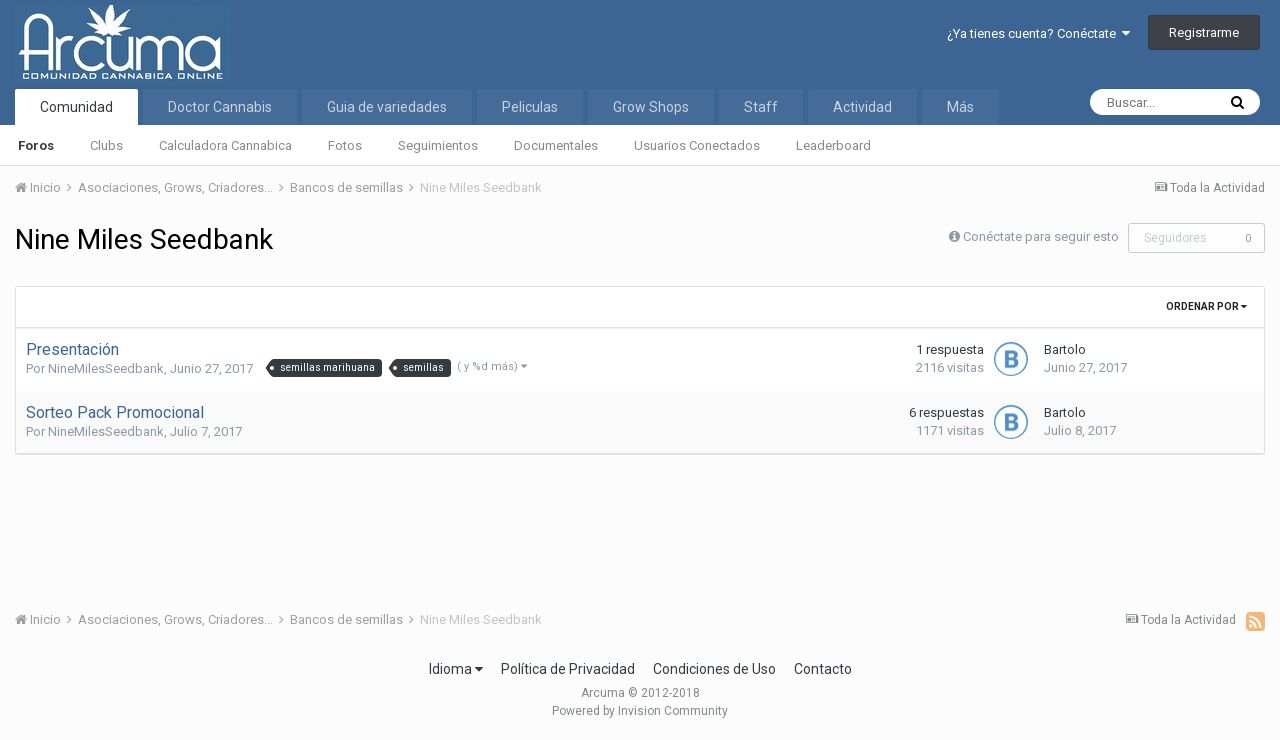

--- FILE ---
content_type: text/html;charset=UTF-8
request_url: https://www.arcuma.com/foro/forum/60-nine-miles-seedbank/?page=1&sortby=title&sortdirection=asc
body_size: 9510
content:
<!DOCTYPE html>
<html lang="es-ES" dir="ltr">
	<head>
		<title>Nine Miles Seedbank - Arcuma</title>
		<!--[if lt IE 9]>
			<link rel="stylesheet" type="text/css" href="https://www.arcuma.com/foro/uploads/css_built_1/5e61784858ad3c11f00b5706d12afe52_ie8.css.e498caae052181374800ae484f4b5a51.css">
		    <script src="//www.arcuma.com/foro/applications/core/interface/html5shiv/html5shiv.js"></script>
		<![endif]-->
		
<meta charset="utf-8">

	<meta name="viewport" content="width=device-width, initial-scale=1">



	<meta name="twitter:card" content="summary" />



	
		
	

	
		
			
				<meta name="description" content="">
			
		
	

	
		
			
				<meta property="og:title" content="Nine Miles Seedbank">
			
		
	

	
		
			
				<meta property="og:description" content="">
			
		
	

	
		
			
				<meta property="og:site_name" content="Arcuma">
			
		
	

	
		
			
				<meta property="og:locale" content="es_ES">
			
		
	

<meta name="theme-color" content="#3d6594">

	
		<link rel="canonical" href="https://www.arcuma.com/foro/forum/60-nine-miles-seedbank/" />
	

<link rel="alternate" type="application/rss+xml" title="Últimos temas en Nine Miles Seedbank" href="https://www.arcuma.com/foro/forum/60-nine-miles-seedbank.xml/" />

		


	
		<link href="https://fonts.googleapis.com/css?family=Roboto:300,300i,400,400i,700,700i" rel="stylesheet" referrerpolicy="origin">
	



	<link rel='stylesheet' href='https://www.arcuma.com/foro/uploads/css_built_1/341e4a57816af3ba440d891ca87450ff_framework.css.443d0c4f899d98d3915ed68762a790ad.css?v=c1f7c75287' media='all'>

	<link rel='stylesheet' href='https://www.arcuma.com/foro/uploads/css_built_1/05e81b71abe4f22d6eb8d1a929494829_responsive.css.e2f4a90368834b9ea760b1b5875a539d.css?v=c1f7c75287' media='all'>

	<link rel='stylesheet' href='https://www.arcuma.com/foro/uploads/css_built_1/20446cf2d164adcc029377cb04d43d17_flags.css.146ec6ffc4616d434213307e296b1b6c.css?v=c1f7c75287' media='all'>

	<link rel='stylesheet' href='https://www.arcuma.com/foro/uploads/css_built_1/90eb5adf50a8c640f633d47fd7eb1778_core.css.95ca862cb3ab27c7ad4b19bab3209ca5.css?v=c1f7c75287' media='all'>

	<link rel='stylesheet' href='https://www.arcuma.com/foro/uploads/css_built_1/5a0da001ccc2200dc5625c3f3934497d_core_responsive.css.0c30ded63f8acd8e1c0694bcf6c30716.css?v=c1f7c75287' media='all'>

	<link rel='stylesheet' href='https://www.arcuma.com/foro/uploads/css_built_1/62e269ced0fdab7e30e026f1d30ae516_forums.css.c08eca856e6009f9daf77495bd8afa38.css?v=c1f7c75287' media='all'>

	<link rel='stylesheet' href='https://www.arcuma.com/foro/uploads/css_built_1/76e62c573090645fb99a15a363d8620e_forums_responsive.css.79c816f5c43ef4f7967cea06e2da773d.css?v=c1f7c75287' media='all'>




<link rel='stylesheet' href='https://www.arcuma.com/foro/uploads/css_built_1/258adbb6e4f3e83cd3b355f84e3fa002_custom.css.c353dccece04fa051eb033de9a5e4401.css?v=c1f7c75287' media='all'>



		
		

	</head>
	<body class='ipsApp ipsApp_front ipsJS_none ipsClearfix' data-controller='core.front.core.app' data-message="" data-pageApp='forums' data-pageLocation='front' data-pageModule='forums' data-pageController='forums' itemscope itemtype="http://schema.org/WebSite">
		<meta itemprop="url" content="https://www.arcuma.com/foro/">
		<a href='#elContent' class='ipsHide' title='Go to main content on this page' accesskey='m'>Jump to content</a>
		
		<div id='ipsLayout_header' class='ipsClearfix'>
			



			


			
<ul id='elMobileNav' class='ipsList_inline ipsResponsive_hideDesktop ipsResponsive_block' data-controller='core.front.core.mobileNav'>
	
		
			
			
				
				
			
				
					<li id='elMobileBreadcrumb'>
						<a href='https://www.arcuma.com/foro/forum/40-bancos-de-semillas/'>
							<span>Bancos de semillas</span>
						</a>
					</li>
				
				
			
				
				
			
		
	
	
	
	<li >
		<a data-action="defaultStream" class='ipsType_light'  href='https://www.arcuma.com/foro/discover/'><i class='icon-newspaper'></i></a>
	</li>

	
		<li class='ipsJS_show'>
			<a href='https://www.arcuma.com/foro/search/'><i class='fa fa-search'></i></a>
		</li>
	
	<li data-ipsDrawer data-ipsDrawer-drawerElem='#elMobileDrawer'>
		<a href='#'>
			
			
				
			
			
			
			<i class='fa fa-navicon'></i>
		</a>
	</li>
</ul>
			<header>
				<div class='ipsLayout_container'>
					


<a href='https://www.arcuma.com/foro/' id='elLogo' accesskey='1'><img src="https://www.arcuma.com/foro/uploads/monthly_2016_01/site_logo.gif.d7ca12810be0f39f7ddcce232ebaf5f3.gif" alt='Arcuma'></a>

					

	<ul id='elUserNav' class='ipsList_inline cSignedOut ipsClearfix ipsResponsive_hidePhone ipsResponsive_block'>
		
		<li id='elSignInLink'>
			<a href='https://www.arcuma.com/foro/login/' data-ipsMenu-closeOnClick="false" data-ipsMenu id='elUserSignIn'>
				¿Ya tienes cuenta? Conéctate &nbsp;<i class='fa fa-caret-down'></i>
			</a>
			
<div id='elUserSignIn_menu' class='ipsMenu ipsMenu_auto ipsHide'>
	<form accept-charset='utf-8' method='post' action='https://www.arcuma.com/foro/login/' data-controller="core.global.core.login">
		<input type="hidden" name="csrfKey" value="5bb88669626a389e9d002af208b3c47e">
		<input type="hidden" name="ref" value="aHR0cHM6Ly93d3cuYXJjdW1hLmNvbS9mb3JvL2ZvcnVtLzYwLW5pbmUtbWlsZXMtc2VlZGJhbmsvP3BhZ2U9MSZzb3J0Ynk9dGl0bGUmc29ydGRpcmVjdGlvbj1hc2M=">
		<div data-role="loginForm">
			
			
			
				
<div class="ipsPad ipsForm ipsForm_vertical">
	<h4 class="ipsType_sectionHead">Iniciar Sesión</h4>
	<br><br>
	<ul class='ipsList_reset'>
		<li class="ipsFieldRow ipsFieldRow_noLabel ipsFieldRow_fullWidth">
			
			
				<input type="text" placeholder="Nombre de Usuario o Email" name="auth">
			
		</li>
		<li class="ipsFieldRow ipsFieldRow_noLabel ipsFieldRow_fullWidth">
			<input type="password" placeholder="Contraseña" name="password">
		</li>
		<li class="ipsFieldRow ipsFieldRow_checkbox ipsClearfix">
			<span class="ipsCustomInput">
				<input type="checkbox" name="remember_me" id="remember_me_checkbox" value="1" checked aria-checked="true">
				<span></span>
			</span>
			<div class="ipsFieldRow_content">
				<label class="ipsFieldRow_label" for="remember_me_checkbox">Recuérdame</label>
				<span class="ipsFieldRow_desc">No recomendado en ordenadores compartidos</span>
			</div>
		</li>
		
			<li class="ipsFieldRow ipsFieldRow_checkbox ipsClearfix">
				<span class="ipsCustomInput">
					<input type="checkbox" name="anonymous" id="anonymous_checkbox" value="1" aria-checked="false">
					<span></span>
				</span>
				<div class="ipsFieldRow_content">
					<label class="ipsFieldRow_label" for="anonymous_checkbox">Conectarse anónimamente</label>
				</div>
			</li>
		
		<li class="ipsFieldRow ipsFieldRow_fullWidth">
			<br>
			<button type="submit" name="_processLogin" value="usernamepassword" class="ipsButton ipsButton_primary ipsButton_small" id="elSignIn_submit">Iniciar Sesión</button>
			
				<br>
				<p class="ipsType_right ipsType_small">
					
						<a href='https://www.arcuma.com/foro/lostpassword/' data-ipsDialog data-ipsDialog-title='¿Olvidaste tu contraseña?'>
					
					¿Olvidaste tu contraseña?</a>
				</p>
			
		</li>
	</ul>
</div>
			
		</div>
	</form>
</div>
		</li>
		
			<li>
				
					<a href='https://www.arcuma.com/foro/register/' data-ipsDialog data-ipsDialog-size='narrow' data-ipsDialog-title='Registrarme' id='elRegisterButton' class='ipsButton ipsButton_normal ipsButton_primary'>Registrarme</a>
				
			</li>
		
	</ul>

				</div>
			</header>
			

	<nav data-controller='core.front.core.navBar' class=''>
		<div class='ipsNavBar_primary ipsLayout_container  ipsClearfix'>
			

	<div id="elSearchWrapper" class="ipsPos_right">
		<div id='elSearch' class='' data-controller='core.front.core.quickSearch'>
			<form accept-charset='utf-8' action='//www.arcuma.com/foro/search/?do=quicksearch' method='post'>
				<input type='search' id='elSearchField' placeholder='Buscar...' name='q'>
				<button class='cSearchSubmit' type="submit"><i class="fa fa-search"></i></button>
				<div id="elSearchExpanded">
					<div class="ipsMenu_title">
						Search In
					</div>
					<ul class="ipsSideMenu_list ipsSideMenu_withRadios ipsSideMenu_small ipsType_normal" data-ipsSideMenu data-ipsSideMenu-type="radio" data-ipsSideMenu-responsive="false" data-role="searchContexts">
						<li>
							<span class='ipsSideMenu_item ipsSideMenu_itemActive' data-ipsMenuValue='all'>
								<input type="radio" name="type" value="all" checked id="elQuickSearchRadio_type_all">
								<label for='elQuickSearchRadio_type_all' id='elQuickSearchRadio_type_all_label'>Todos</label>
							</span>
						</li>
						
						
							<li>
								<span class='ipsSideMenu_item' data-ipsMenuValue='forums_topic'>
									<input type="radio" name="type" value="forums_topic" id="elQuickSearchRadio_type_forums_topic">
									<label for='elQuickSearchRadio_type_forums_topic' id='elQuickSearchRadio_type_forums_topic_label'>Temas</label>
								</span>
							</li>
						
						
							
								<li>
									<span class='ipsSideMenu_item' data-ipsMenuValue='contextual_{&quot;type&quot;:&quot;forums_topic&quot;,&quot;nodes&quot;:60}'>
										<input type="radio" name="type" value='contextual_{&quot;type&quot;:&quot;forums_topic&quot;,&quot;nodes&quot;:60}' id='elQuickSearchRadio_type_contextual_{&quot;type&quot;:&quot;forums_topic&quot;,&quot;nodes&quot;:60}'>
										<label for='elQuickSearchRadio_type_contextual_{&quot;type&quot;:&quot;forums_topic&quot;,&quot;nodes&quot;:60}' id='elQuickSearchRadio_type_contextual_{&quot;type&quot;:&quot;forums_topic&quot;,&quot;nodes&quot;:60}_label'>Este Foro</label>
									</span>
								</li>
							
						
						<li data-role="showMoreSearchContexts">
							<span class='ipsSideMenu_item' data-action="showMoreSearchContexts" data-exclude="forums_topic">
								Más opciones...
							</span>
						</li>
					</ul>
					<div class="ipsMenu_title">
						Buscar resultados que...
					</div>
					<ul class='ipsSideMenu_list ipsSideMenu_withRadios ipsSideMenu_small ipsType_normal' role="radiogroup" data-ipsSideMenu data-ipsSideMenu-type="radio" data-ipsSideMenu-responsive="false" data-filterType='andOr'>
						
							<li>
								<span class='ipsSideMenu_item ipsSideMenu_itemActive' data-ipsMenuValue='or'>
									<input type="radio" name="search_and_or" value="or" checked id="elRadio_andOr_or">
									<label for='elRadio_andOr_or' id='elField_andOr_label_or'>Contiene <em>alguna</em> de mis palabras</label>
								</span>
							</li>
						
							<li>
								<span class='ipsSideMenu_item ' data-ipsMenuValue='and'>
									<input type="radio" name="search_and_or" value="and"  id="elRadio_andOr_and">
									<label for='elRadio_andOr_and' id='elField_andOr_label_and'>Contiene <em>todas</em> mis palabras</label>
								</span>
							</li>
						
					</ul>
					<div class="ipsMenu_title">
						Buscar resultados en...
					</div>
					<ul class='ipsSideMenu_list ipsSideMenu_withRadios ipsSideMenu_small ipsType_normal' role="radiogroup" data-ipsSideMenu data-ipsSideMenu-type="radio" data-ipsSideMenu-responsive="false" data-filterType='searchIn'>
						<li>
							<span class='ipsSideMenu_item ipsSideMenu_itemActive' data-ipsMenuValue='all'>
								<input type="radio" name="search_in" value="all" checked id="elRadio_searchIn_and">
								<label for='elRadio_searchIn_and' id='elField_searchIn_label_all'>Títulos y contenido</label>
							</span>
						</li>
						<li>
							<span class='ipsSideMenu_item' data-ipsMenuValue='titles'>
								<input type="radio" name="search_in" value="titles" id="elRadio_searchIn_titles">
								<label for='elRadio_searchIn_titles' id='elField_searchIn_label_titles'>Sólo títulos</label>
							</span>
						</li>
					</ul>
				</div>
			</form>
		</div>
	</div>

			<ul data-role="primaryNavBar" class='ipsResponsive_showDesktop ipsResponsive_block'>
				


	
		
		
			
		
		<li class='ipsNavBar_active' data-active id='elNavSecondary_1' data-role="navBarItem" data-navApp="core" data-navExt="CustomItem">
			
			
				<a href="https://www.arcuma.com/foro/"  data-navItem-id="1" data-navDefault>
					Comunidad
				</a>
			
			
				<ul class='ipsNavBar_secondary ' data-role='secondaryNavBar'>
					


	
		
		
			
		
		<li class='ipsNavBar_active' data-active id='elNavSecondary_8' data-role="navBarItem" data-navApp="forums" data-navExt="Forums">
			
			
				<a href="https://www.arcuma.com/foro/"  data-navItem-id="8" data-navDefault>
					Foros
				</a>
			
			
		</li>
	
	

	
		
		
		<li  id='elNavSecondary_29' data-role="navBarItem" data-navApp="core" data-navExt="Clubs">
			
			
				<a href="https://www.arcuma.com/foro/clubs/"  data-navItem-id="29" >
					Clubs
				</a>
			
			
		</li>
	
	

	
		
		
		<li  id='elNavSecondary_22' data-role="navBarItem" data-navApp="core" data-navExt="CustomItem">
			
			
				<a href="https://www.arcuma.com/calculadora/"  data-navItem-id="22" >
					Calculadora Cannabica
				</a>
			
			
		</li>
	
	

	
		
		
		<li  id='elNavSecondary_21' data-role="navBarItem" data-navApp="core" data-navExt="CustomItem">
			
			
				<a href="https://imagenes.arcuma.com/"  data-navItem-id="21" >
					Fotos
				</a>
			
			
		</li>
	
	

	
		
		
		<li  id='elNavSecondary_23' data-role="navBarItem" data-navApp="core" data-navExt="CustomItem">
			
			
				<a href="https://www.arcuma.com/seguimientos/"  data-navItem-id="23" >
					Seguimientos
				</a>
			
			
		</li>
	
	

	
		
		
		<li  id='elNavSecondary_24' data-role="navBarItem" data-navApp="core" data-navExt="CustomItem">
			
			
				<a href="https://www.arcuma.com/documentales.marihuana/"  data-navItem-id="24" >
					Documentales
				</a>
			
			
		</li>
	
	

	
	

	
		
		
		<li  id='elNavSecondary_13' data-role="navBarItem" data-navApp="core" data-navExt="OnlineUsers">
			
			
				<a href="https://www.arcuma.com/foro/online/"  data-navItem-id="13" >
					Usuarios Conectados
				</a>
			
			
		</li>
	
	

	
		
		
		<li  id='elNavSecondary_27' data-role="navBarItem" data-navApp="core" data-navExt="Leaderboard">
			
			
				<a href="https://www.arcuma.com/foro/leaderboard/"  data-navItem-id="27" >
					Leaderboard
				</a>
			
			
		</li>
	
	

					<li class='ipsHide' id='elNavigationMore_1' data-role='navMore'>
						<a href='#' data-ipsMenu data-ipsMenu-appendTo='#elNavigationMore_1' id='elNavigationMore_1_dropdown'>Más <i class='fa fa-caret-down'></i></a>
						<ul class='ipsHide ipsMenu ipsMenu_auto' id='elNavigationMore_1_dropdown_menu' data-role='moreDropdown'></ul>
					</li>
				</ul>
			
		</li>
	
	

	
		
		
		<li  id='elNavSecondary_16' data-role="navBarItem" data-navApp="core" data-navExt="CustomItem">
			
			
				<a href="https://www.arcuma.com/dr.cannabis/"  data-navItem-id="16" >
					Doctor Cannabis
				</a>
			
			
		</li>
	
	

	
		
		
		<li  id='elNavSecondary_17' data-role="navBarItem" data-navApp="core" data-navExt="CustomItem">
			
			
				<a href="https://variedades.arcuma.com/"  data-navItem-id="17" >
					Guia de variedades
				</a>
			
			
		</li>
	
	

	
		
		
		<li  id='elNavSecondary_14' data-role="navBarItem" data-navApp="core" data-navExt="CustomItem">
			
			
				<a href="https://www.arcuma.com/peliculas/"  data-navItem-id="14" >
					Peliculas
				</a>
			
			
		</li>
	
	

	
		
		
		<li  id='elNavSecondary_20' data-role="navBarItem" data-navApp="core" data-navExt="CustomItem">
			
			
				<a href="https://grow-shops.arcuma.com/"  data-navItem-id="20" >
					Grow Shops
				</a>
			
			
		</li>
	
	

	
		
		
		<li  id='elNavSecondary_12' data-role="navBarItem" data-navApp="core" data-navExt="StaffDirectory">
			
			
				<a href="https://www.arcuma.com/foro/staff/"  data-navItem-id="12" >
					Staff
				</a>
			
			
		</li>
	
	

	
		
		
		<li  id='elNavSecondary_2' data-role="navBarItem" data-navApp="core" data-navExt="CustomItem">
			
			
				<a href="https://www.arcuma.com/foro/discover/"  data-navItem-id="2" >
					Actividad
				</a>
			
			
				<ul class='ipsNavBar_secondary ipsHide' data-role='secondaryNavBar'>
					


	
		
		
		<li  id='elNavSecondary_3' data-role="navBarItem" data-navApp="core" data-navExt="AllActivity">
			
			
				<a href="https://www.arcuma.com/foro/discover/"  data-navItem-id="3" >
					Toda la Actividad
				</a>
			
			
		</li>
	
	

	
		
		
		<li  id='elNavSecondary_4' data-role="navBarItem" data-navApp="core" data-navExt="YourActivityStreams">
			
			
				<a href="#"  data-navItem-id="4" >
					Mis Streams
				</a>
			
			
		</li>
	
	

	
		
		
		<li  id='elNavSecondary_5' data-role="navBarItem" data-navApp="core" data-navExt="YourActivityStreamsItem">
			
			
				<a href="https://www.arcuma.com/foro/discover/unread/"  data-navItem-id="5" >
					Contenido Nuevo
				</a>
			
			
		</li>
	
	

	
		
		
		<li  id='elNavSecondary_6' data-role="navBarItem" data-navApp="core" data-navExt="YourActivityStreamsItem">
			
			
				<a href="https://www.arcuma.com/foro/discover/content-started/"  data-navItem-id="6" >
					Contenido Que He Iniciado
				</a>
			
			
		</li>
	
	

	
		
		
		<li  id='elNavSecondary_7' data-role="navBarItem" data-navApp="core" data-navExt="Search">
			
			
				<a href="https://www.arcuma.com/foro/search/"  data-navItem-id="7" >
					Buscar
				</a>
			
			
		</li>
	
	

					<li class='ipsHide' id='elNavigationMore_2' data-role='navMore'>
						<a href='#' data-ipsMenu data-ipsMenu-appendTo='#elNavigationMore_2' id='elNavigationMore_2_dropdown'>Más <i class='fa fa-caret-down'></i></a>
						<ul class='ipsHide ipsMenu ipsMenu_auto' id='elNavigationMore_2_dropdown_menu' data-role='moreDropdown'></ul>
					</li>
				</ul>
			
		</li>
	
	

	
		
		
		<li  id='elNavSecondary_28' data-role="navBarItem" data-navApp="core" data-navExt="Promoted">
			
			
				<a href="https://www.arcuma.com/foro/ourpicks/"  data-navItem-id="28" >
					Our Picks
				</a>
			
			
		</li>
	
	

				<li class='ipsHide' id='elNavigationMore' data-role='navMore'>
					<a href='#' data-ipsMenu data-ipsMenu-appendTo='#elNavigationMore' id='elNavigationMore_dropdown'>Más</a>
					<ul class='ipsNavBar_secondary ipsHide' data-role='secondaryNavBar'>
						<li class='ipsHide' id='elNavigationMore_more' data-role='navMore'>
							<a href='#' data-ipsMenu data-ipsMenu-appendTo='#elNavigationMore_more' id='elNavigationMore_more_dropdown'>Más <i class='fa fa-caret-down'></i></a>
							<ul class='ipsHide ipsMenu ipsMenu_auto' id='elNavigationMore_more_dropdown_menu' data-role='moreDropdown'></ul>
						</li>
					</ul>
				</li>
			</ul>
		</div>
	</nav>

		</div>
		<main role='main' id='ipsLayout_body' class='ipsLayout_container'>
			<div id='ipsLayout_contentArea'>
				<div id='ipsLayout_contentWrapper'>
					
<nav class='ipsBreadcrumb ipsBreadcrumb_top ipsFaded_withHover'>
	

	<ul class='ipsList_inline ipsPos_right'>
		
		<li>
			<a data-action="defaultStream" class='ipsType_light '  href='https://www.arcuma.com/foro/discover/'><i class='icon-newspaper'></i> <span>Toda la Actividad</span></a>
		</li>
		
	</ul>

	<ul  itemscope itemtype="http://schema.org/BreadcrumbList">
		<li  itemprop="itemListElement" itemscope itemtype="http://schema.org/ListItem">
			<a href='https://www.arcuma.com/foro/' itemprop="url">
				<span itemprop="name"><i class='fa fa-home'></i> Inicio <i class='fa fa-angle-right'></i></span>
			</a>
		</li>
		
		
			<li  itemprop="itemListElement" itemscope itemtype="http://schema.org/ListItem">
				
					<a href='https://www.arcuma.com/foro/forum/37-asociaciones-grows-criadores/' itemprop="url">
						<span itemprop="name">Asociaciones, Grows, Criadores... <i class='fa fa-angle-right'></i></span>
					</a>
				
			</li>
			
		
			<li  itemprop="itemListElement" itemscope itemtype="http://schema.org/ListItem">
				
					<a href='https://www.arcuma.com/foro/forum/40-bancos-de-semillas/' itemprop="url">
						<span itemprop="name">Bancos de semillas <i class='fa fa-angle-right'></i></span>
					</a>
				
			</li>
			
		
			<li  itemprop="itemListElement" itemscope itemtype="http://schema.org/ListItem">
				
					Nine Miles Seedbank
				
			</li>
			
		
	</ul>
</nav>
					
					<div id='ipsLayout_mainArea'>
						<a id='elContent'></a>
						
						
						

	




						




	
	<div class="ipsPageHeader ipsClearfix">
		<header class='ipsSpacer_bottom'>
			
			<h1 class="ipsType_pageTitle">Nine Miles Seedbank</h1>
			
				<div class='ipsPos_right ipsResponsive_noFloat ipsResponsive_hidePhone'>
					

<div data-followApp='forums' data-followArea='forum' data-followID='60' data-controller='core.front.core.followButton'>
	
		<span class='ipsType_light ipsType_blendLinks ipsResponsive_hidePhone ipsResponsive_inline'><i class='fa fa-info-circle'></i> <a href='https://www.arcuma.com/foro/login/' title='Ir a la página de inicio de sesión'>Conéctate para seguir esto</a>&nbsp;&nbsp;</span>
	
	

	<div class="ipsFollow ipsPos_middle ipsButton ipsButton_link ipsButton_verySmall ipsButton_disabled" data-role="followButton">
		
			<span>Seguidores</span>
			<span class='ipsCommentCount'>0</span>
		
	</div>

</div>
				</div>
			
			
				<div class='ipsType_richText ipsType_normal'>
					
				</div>
			

			
		</header>
	</div>
	
	

<div data-controller='forums.front.forum.forumPage'>
	<ul class="ipsToolList ipsToolList_horizontal ipsClearfix ipsSpacer_both">
		


	</ul>
	
<div class='ipsBox' data-baseurl='https://www.arcuma.com/foro/forum/60-nine-miles-seedbank/?sortby=title&amp;sortdirection=asc&amp;page=1' data-resort='listResort' data-tableID='topics'  data-controller='core.global.core.table'>
	
		<h2 class='ipsType_sectionTitle ipsHide ipsType_medium ipsType_reset ipsClear'>2 temas en este foro </h2>
	

	
	<div class="ipsButtonBar ipsPad_half ipsClearfix ipsClear">
		

		<ul class="ipsButtonRow ipsPos_right ipsClearfix">
			
				<li>
					<a href="#elSortByMenu_menu" id="elSortByMenu_f06da7a552ec239b8c708139186e7e17" data-role='sortButton' data-ipsMenu data-ipsMenu-activeClass="ipsButtonRow_active" data-ipsMenu-selectable="radio">Ordenar Por <i class="fa fa-caret-down"></i></a>
					<ul class="ipsMenu ipsMenu_auto ipsMenu_withStem ipsMenu_selectable ipsHide" id="elSortByMenu_f06da7a552ec239b8c708139186e7e17_menu">
						
						
							<li class="ipsMenu_item " data-ipsMenuValue="last_post" data-sortDirection='desc'><a href="https://www.arcuma.com/foro/forum/60-nine-miles-seedbank/?sortby=last_post&amp;sortdirection=desc&amp;page=1">Actualizado Recientemente</a></li>
						
							<li class="ipsMenu_item " data-ipsMenuValue="last_real_post" data-sortDirection='desc'><a href="https://www.arcuma.com/foro/forum/60-nine-miles-seedbank/?sortby=last_real_post&amp;sortdirection=desc&amp;page=1">Última Respuesta</a></li>
						
							<li class="ipsMenu_item ipsMenu_itemChecked" data-ipsMenuValue="title" data-sortDirection='asc'><a href="https://www.arcuma.com/foro/forum/60-nine-miles-seedbank/?sortby=title&amp;sortdirection=asc&amp;page=1">Título</a></li>
						
							<li class="ipsMenu_item " data-ipsMenuValue="start_date" data-sortDirection='desc'><a href="https://www.arcuma.com/foro/forum/60-nine-miles-seedbank/?sortby=start_date&amp;sortdirection=desc&amp;page=1">Fecha de Inicio</a></li>
						
							<li class="ipsMenu_item " data-ipsMenuValue="views" data-sortDirection='desc'><a href="https://www.arcuma.com/foro/forum/60-nine-miles-seedbank/?sortby=views&amp;sortdirection=desc&amp;page=1">Más Visto</a></li>
						
							<li class="ipsMenu_item " data-ipsMenuValue="posts" data-sortDirection='desc'><a href="https://www.arcuma.com/foro/forum/60-nine-miles-seedbank/?sortby=posts&amp;sortdirection=desc&amp;page=1">Más Respuestas</a></li>
						
						
							<li class="ipsMenu_item " data-noSelect="true">
								<a href='https://www.arcuma.com/foro/forum/60-nine-miles-seedbank/?sortby=title&amp;sortdirection=asc&amp;page=1&amp;advancedSearchForm=1' data-ipsDialog data-ipsDialog-title='Orden Personalizado'>Personalizado</a>
							</li>
						
					</ul>
				</li>
			
			
		</ul>

		
	</div>
	
	
		
			<ol class='ipsDataList ipsDataList_zebra ipsClear cForumTopicTable  cTopicList ' id='elTable_f06da7a552ec239b8c708139186e7e17' data-role="tableRows">
				


	
	

	
	



	
	
		
		
		
		
			<li class="ipsDataItem ipsDataItem_responsivePhoto   " data-rowID='4055' itemprop="itemListElement" itemscope itemtype="http://schema.org/Article">
				
				<div class='ipsDataItem_main'>
					<h4 class='ipsDataItem_title ipsType_break'>
						
						
						
										
						
						
						<a href='https://www.arcuma.com/foro/topic/4055-presentaci%C3%B3n/' itemprop="url" data-ipsHover data-ipsHover-target='https://www.arcuma.com/foro/topic/4055-presentaci%C3%B3n/?preview=1' data-ipsHover-timeout='1.5'>
							<span itemprop="name headline">
								Presentación
							</span>
						</a>
						<meta itemprop="position" content="4055">
					</h4>
					
					<div class='ipsDataItem_meta ipsType_reset ipsType_light ipsType_blendLinks'>
						<span itemprop="author" itemscope itemtype="http://schema.org/Person">
							Por <span itemprop='name'>
<a href='https://www.arcuma.com/foro/profile/5333-ninemilesseedbank/' data-ipsHover data-ipsHover-target='https://www.arcuma.com/foro/profile/5333-ninemilesseedbank/?do=hovercard&amp;referrer=https%253A%252F%252Fwww.arcuma.com%252Fforo%252Fforum%252F60-nine-miles-seedbank%252F%253Fpage%253D1%2526sortby%253Dtitle%2526sortdirection%253Dasc' title="Ir al perfil de NineMilesSeedbank" class="ipsType_break">NineMilesSeedbank</a></span>, 
						</span><time datetime='2017-06-27T08:10:31Z' title='06/27/17 08:10 ' data-short='8 años'>Junio 27, 2017</time>
						<meta itemprop="dateCreated datePublished" content="2026-02-01T19:10:55Z">
						
						
							&nbsp;&nbsp;
							


	
		<ul class='ipsTags ipsTags_inline ipsList_inline ipsResponsive_hidePhone ipsResponsive_inline'>
			
				
					
						


<li >
	<a href="https://www.arcuma.com/foro/tags/semillas%20marihuana/" class='ipsTag' title="Buscar otro contenido etiquetado con 'semillas marihuana'" rel="tag"><span>semillas marihuana</span></a>
	
</li>
					
				
					
						


<li >
	<a href="https://www.arcuma.com/foro/tags/semillas/" class='ipsTag' title="Buscar otro contenido etiquetado con 'semillas'" rel="tag"><span>semillas</span></a>
	
</li>
					
				
					
				
					
				
					
				
					
				
					
				
					
				
					
				
			
			
				<li class='ipsType_small'>
					<span class='ipsType_light ipsCursor_pointer' data-ipsMenu id='elTags_660140330'>( y %d más) <i class='fa fa-caret-down ipsJS_show'></i></span>
					<div class='ipsHide ipsMenu ipsMenu_normal ipsPad_half cTagPopup' id='elTags_660140330_menu'>
						<p class='ipsType_medium ipsType_reset ipsType_light'>Etiquetado:</p>
						<ul class='ipsTags ipsList_inline'>
							
								


<li >
	<a href="https://www.arcuma.com/foro/tags/semillas%20marihuana/" class='ipsTag' title="Buscar otro contenido etiquetado con 'semillas marihuana'" rel="tag"><span>semillas marihuana</span></a>
	
</li>
							
								


<li >
	<a href="https://www.arcuma.com/foro/tags/semillas/" class='ipsTag' title="Buscar otro contenido etiquetado con 'semillas'" rel="tag"><span>semillas</span></a>
	
</li>
							
								


<li >
	<a href="https://www.arcuma.com/foro/tags/semillas%20cannabis/" class='ipsTag' title="Buscar otro contenido etiquetado con 'semillas cannabis'" rel="tag"><span>semillas cannabis</span></a>
	
</li>
							
								


<li >
	<a href="https://www.arcuma.com/foro/tags/feminizadas/" class='ipsTag' title="Buscar otro contenido etiquetado con 'feminizadas'" rel="tag"><span>feminizadas</span></a>
	
</li>
							
								


<li >
	<a href="https://www.arcuma.com/foro/tags/nine%20miles/" class='ipsTag' title="Buscar otro contenido etiquetado con 'nine miles'" rel="tag"><span>nine miles</span></a>
	
</li>
							
								


<li >
	<a href="https://www.arcuma.com/foro/tags/la%20cream/" class='ipsTag' title="Buscar otro contenido etiquetado con 'la cream'" rel="tag"><span>la cream</span></a>
	
</li>
							
								


<li >
	<a href="https://www.arcuma.com/foro/tags/tropic%20marley/" class='ipsTag' title="Buscar otro contenido etiquetado con 'tropic marley'" rel="tag"><span>tropic marley</span></a>
	
</li>
							
								


<li >
	<a href="https://www.arcuma.com/foro/tags/semillas%20baratas/" class='ipsTag' title="Buscar otro contenido etiquetado con 'semillas baratas'" rel="tag"><span>semillas baratas</span></a>
	
</li>
							
								


<li >
	<a href="https://www.arcuma.com/foro/tags/semillas%20gratis/" class='ipsTag' title="Buscar otro contenido etiquetado con 'semillas gratis'" rel="tag"><span>semillas gratis</span></a>
	
</li>
							
						</ul>
					</div>
				</li>
			
		</ul>
	

						
					</div>
				</div>
				<ul class='ipsDataItem_stats'>
					
						<li >
							<span class='ipsDataItem_stats_number' itemprop='commentCount'>1</span>
							<span class='ipsDataItem_stats_type'> respuesta</span>
							
						</li>
					
						<li class='ipsType_light'>
							<span class='ipsDataItem_stats_number' >2116</span>
							<span class='ipsDataItem_stats_type'> visitas</span>
							
						</li>
					
				</ul>
				<ul class='ipsDataItem_lastPoster ipsDataItem_withPhoto ipsType_blendLinks'>
					<li>
						
							


	<a href="https://www.arcuma.com/foro/profile/399-bartolo/" data-ipsHover data-ipsHover-target="https://www.arcuma.com/foro/profile/399-bartolo/?do=hovercard" class="ipsUserPhoto ipsUserPhoto_tiny" title="Ir al perfil de Bartolo">
		<img src='https://www.arcuma.com/foro/uploads/monthly_2016_01/bartolo.jpg.ba5b1db823b543c2819765fa13780798.thumb.jpg.bdef98517cd824697e7b139ac3d0cd37.jpg' alt='Bartolo'>
	</a>

						
					</li>
					<li>
						
							
<a href='https://www.arcuma.com/foro/profile/399-bartolo/' data-ipsHover data-ipsHover-target='https://www.arcuma.com/foro/profile/399-bartolo/?do=hovercard&amp;referrer=https%253A%252F%252Fwww.arcuma.com%252Fforo%252Fforum%252F60-nine-miles-seedbank%252F%253Fpage%253D1%2526sortby%253Dtitle%2526sortdirection%253Dasc' title="Ir al perfil de Bartolo" class="ipsType_break">Bartolo</a>
						
					</li>
					<li class="ipsType_light">
						<a href='https://www.arcuma.com/foro/topic/4055-presentaci%C3%B3n/?do=getLastComment' title='Ir al último post' class='ipsType_blendLinks'>
							<time datetime='2017-06-27T11:20:43Z' title='06/27/17 11:20 ' data-short='8 años'>Junio 27, 2017</time>
						</a>
					</li>
				</ul>
				
			</li>
		
	
		
		
		
		
			<li class="ipsDataItem ipsDataItem_responsivePhoto   " data-rowID='4088' itemprop="itemListElement" itemscope itemtype="http://schema.org/Article">
				
				<div class='ipsDataItem_main'>
					<h4 class='ipsDataItem_title ipsType_break'>
						
						
						
										
						
						
						<a href='https://www.arcuma.com/foro/topic/4088-sorteo-pack-promocional/' itemprop="url" data-ipsHover data-ipsHover-target='https://www.arcuma.com/foro/topic/4088-sorteo-pack-promocional/?preview=1' data-ipsHover-timeout='1.5'>
							<span itemprop="name headline">
								Sorteo Pack Promocional
							</span>
						</a>
						<meta itemprop="position" content="4088">
					</h4>
					
					<div class='ipsDataItem_meta ipsType_reset ipsType_light ipsType_blendLinks'>
						<span itemprop="author" itemscope itemtype="http://schema.org/Person">
							Por <span itemprop='name'>
<a href='https://www.arcuma.com/foro/profile/5333-ninemilesseedbank/' data-ipsHover data-ipsHover-target='https://www.arcuma.com/foro/profile/5333-ninemilesseedbank/?do=hovercard&amp;referrer=https%253A%252F%252Fwww.arcuma.com%252Fforo%252Fforum%252F60-nine-miles-seedbank%252F%253Fpage%253D1%2526sortby%253Dtitle%2526sortdirection%253Dasc' title="Ir al perfil de NineMilesSeedbank" class="ipsType_break">NineMilesSeedbank</a></span>, 
						</span><time datetime='2017-07-07T18:10:11Z' title='07/07/17 18:10 ' data-short='8 años'>Julio 7, 2017</time>
						<meta itemprop="dateCreated datePublished" content="2026-02-01T19:10:55Z">
						
						
					</div>
				</div>
				<ul class='ipsDataItem_stats'>
					
						<li >
							<span class='ipsDataItem_stats_number' itemprop='commentCount'>6</span>
							<span class='ipsDataItem_stats_type'> respuestas</span>
							
						</li>
					
						<li class='ipsType_light'>
							<span class='ipsDataItem_stats_number' >1171</span>
							<span class='ipsDataItem_stats_type'> visitas</span>
							
						</li>
					
				</ul>
				<ul class='ipsDataItem_lastPoster ipsDataItem_withPhoto ipsType_blendLinks'>
					<li>
						
							


	<a href="https://www.arcuma.com/foro/profile/399-bartolo/" data-ipsHover data-ipsHover-target="https://www.arcuma.com/foro/profile/399-bartolo/?do=hovercard" class="ipsUserPhoto ipsUserPhoto_tiny" title="Ir al perfil de Bartolo">
		<img src='https://www.arcuma.com/foro/uploads/monthly_2016_01/bartolo.jpg.ba5b1db823b543c2819765fa13780798.thumb.jpg.bdef98517cd824697e7b139ac3d0cd37.jpg' alt='Bartolo'>
	</a>

						
					</li>
					<li>
						
							
<a href='https://www.arcuma.com/foro/profile/399-bartolo/' data-ipsHover data-ipsHover-target='https://www.arcuma.com/foro/profile/399-bartolo/?do=hovercard&amp;referrer=https%253A%252F%252Fwww.arcuma.com%252Fforo%252Fforum%252F60-nine-miles-seedbank%252F%253Fpage%253D1%2526sortby%253Dtitle%2526sortdirection%253Dasc' title="Ir al perfil de Bartolo" class="ipsType_break">Bartolo</a>
						
					</li>
					<li class="ipsType_light">
						<a href='https://www.arcuma.com/foro/topic/4088-sorteo-pack-promocional/?do=getLastComment' title='Ir al último post' class='ipsType_blendLinks'>
							<time datetime='2017-07-08T23:47:19Z' title='07/08/17 23:47 ' data-short='8 años'>Julio 8, 2017</time>
						</a>
					</li>
				</ul>
				
			</li>
		
	

			</ol>
		
	

	
</div>
</div>

	<div class='ipsResponsive_showPhone ipsResponsive_block ipsSpacer ipsSpacer_both'>
		

<div data-followApp='forums' data-followArea='forum' data-followID='60' data-controller='core.front.core.followButton'>
	
		<span class='ipsType_light ipsType_blendLinks ipsResponsive_hidePhone ipsResponsive_inline'><i class='fa fa-info-circle'></i> <a href='https://www.arcuma.com/foro/login/' title='Ir a la página de inicio de sesión'>Conéctate para seguir esto</a>&nbsp;&nbsp;</span>
	
	

	<div class="ipsFollow ipsPos_middle ipsButton ipsButton_link ipsButton_verySmall ipsButton_disabled" data-role="followButton">
		
			<span>Seguidores</span>
			<span class='ipsCommentCount'>0</span>
		
	</div>

</div>
	</div>



						


					</div>
					


					
<nav class='ipsBreadcrumb ipsBreadcrumb_bottom ipsFaded_withHover'>
	
		


	<a href='#' id='elRSS' class='ipsPos_right ipsType_large' title='RSS disponible' data-ipsTooltip data-ipsMenu data-ipsMenu-above><i class='fa fa-rss-square'></i></a>
	<ul id='elRSS_menu' class='ipsMenu ipsMenu_auto ipsHide'>
		
			<li class='ipsMenu_item'><a title="Últimos temas en Nine Miles Seedbank" href="https://www.arcuma.com/foro/forum/60-nine-miles-seedbank.xml/">Últimos temas en Nine Miles Seedbank</a></li>
		
	</ul>

	

	<ul class='ipsList_inline ipsPos_right'>
		
		<li>
			<a data-action="defaultStream" class='ipsType_light '  href='https://www.arcuma.com/foro/discover/'><i class='icon-newspaper'></i> <span>Toda la Actividad</span></a>
		</li>
		
	</ul>

	<ul >
		<li >
			<a href='https://www.arcuma.com/foro/' >
				<span ><i class='fa fa-home'></i> Inicio <i class='fa fa-angle-right'></i></span>
			</a>
		</li>
		
		
			<li >
				
					<a href='https://www.arcuma.com/foro/forum/37-asociaciones-grows-criadores/' >
						<span >Asociaciones, Grows, Criadores... <i class='fa fa-angle-right'></i></span>
					</a>
				
			</li>
			
		
			<li >
				
					<a href='https://www.arcuma.com/foro/forum/40-bancos-de-semillas/' >
						<span >Bancos de semillas <i class='fa fa-angle-right'></i></span>
					</a>
				
			</li>
			
		
			<li >
				
					Nine Miles Seedbank
				
			</li>
			
		
	</ul>
</nav>
				</div>
			</div>
			
		</main>
		<footer id='ipsLayout_footer' class='ipsClearfix'>
			<div class='ipsLayout_container'>
				
				


<ul class='ipsList_inline ipsType_center ipsSpacer_top' id="elFooterLinks">
	
	
		<li>
			<a href='#elNavLang_menu' id='elNavLang' data-ipsMenu data-ipsMenu-above>Idioma <i class='fa fa-caret-down'></i></a>
			<ul id='elNavLang_menu' class='ipsMenu ipsMenu_selectable ipsHide'>
			
				<li class='ipsMenu_item ipsMenu_itemChecked'>
					<form action="//www.arcuma.com/foro/language/?csrfKey=5bb88669626a389e9d002af208b3c47e" method="post">
					<button type='submit' name='id' value='2' class='ipsButton ipsButton_link ipsButton_link_secondary'><i class='ipsFlag ipsFlag-es'></i> Español (ESP) (Predeterminado)</button>
					</form>
				</li>
			
				<li class='ipsMenu_item'>
					<form action="//www.arcuma.com/foro/language/?csrfKey=5bb88669626a389e9d002af208b3c47e" method="post">
					<button type='submit' name='id' value='1' class='ipsButton ipsButton_link ipsButton_link_secondary'><i class='ipsFlag ipsFlag-us'></i> English (USA) </button>
					</form>
				</li>
			
			</ul>
		</li>
	
	
	
	
		<li><a href='https://www.arcuma.com/foro/privacy/'>Política de Privacidad</a></li>
	
    <li><a href='https://www.arcuma.com/foro/terms/'>Condiciones de Uso</a></li>
	
		<li><a rel="nofollow" href='https://www.arcuma.com/foro/contact/' >Contacto</a></li>
	
</ul>	


<p id='elCopyright'>
	<span id='elCopyright_userLine'>Arcuma © 2012-2018</span>
	<a rel='nofollow' title='Invision Community' href='https://www.invisioncommunity.com/'>Powered by Invision Community</a>
</p>
			</div>
		</footer>
		
<div id='elMobileDrawer' class='ipsDrawer ipsHide'>
	<a href='#' class='ipsDrawer_close' data-action='close'><span>&times;</span></a>
	<div class='ipsDrawer_menu'>
		<div class='ipsDrawer_content'>
			

			<div class='ipsSpacer_bottom ipsPad'>
				<ul class='ipsToolList ipsToolList_vertical'>
					
						<li>
							<a href='https://www.arcuma.com/foro/login/' class='ipsButton ipsButton_light ipsButton_small ipsButton_fullWidth'>¿Ya tienes cuenta? Conéctate</a>
						</li>
						
							<li>
								
									<a href='https://www.arcuma.com/foro/register/' data-ipsDialog data-ipsDialog-size='narrow' data-ipsDialog-title='Registrarme' data-ipsDialog-fixed='true' id='elRegisterButton_mobile' class='ipsButton ipsButton_small ipsButton_fullWidth ipsButton_important'>Registrarme</a>
								
							</li>
						
					

					
				</ul>
			</div>

			<ul class='ipsDrawer_list'>
				

				
				
				
				
					
						
						
							<li class='ipsDrawer_itemParent'>
								<h4 class='ipsDrawer_title'><a href='#'>Comunidad</a></h4>
								<ul class='ipsDrawer_list'>
									<li data-action="back"><a href='#'>Atrás</a></li>
									
										<li><a href='https://www.arcuma.com/foro/'>Comunidad</a></li>
									
									
									
										


	
		
			<li>
				<a href='https://www.arcuma.com/foro/' >
					Foros
				</a>
			</li>
		
	

	
		
			<li>
				<a href='https://www.arcuma.com/foro/clubs/' >
					Clubs
				</a>
			</li>
		
	

	
		
			<li>
				<a href='https://www.arcuma.com/calculadora/' >
					Calculadora Cannabica
				</a>
			</li>
		
	

	
		
			<li>
				<a href='https://imagenes.arcuma.com/' >
					Fotos
				</a>
			</li>
		
	

	
		
			<li>
				<a href='https://www.arcuma.com/seguimientos/' >
					Seguimientos
				</a>
			</li>
		
	

	
		
			<li>
				<a href='https://www.arcuma.com/documentales.marihuana/' >
					Documentales
				</a>
			</li>
		
	

	

	
		
			<li>
				<a href='https://www.arcuma.com/foro/online/' >
					Usuarios Conectados
				</a>
			</li>
		
	

	
		
			<li>
				<a href='https://www.arcuma.com/foro/leaderboard/' >
					Leaderboard
				</a>
			</li>
		
	

										
								</ul>
							</li>
						
					
				
					
						
						
							<li><a href='https://www.arcuma.com/dr.cannabis/' >Doctor Cannabis</a></li>
						
					
				
					
						
						
							<li><a href='https://variedades.arcuma.com/' >Guia de variedades</a></li>
						
					
				
					
						
						
							<li><a href='https://www.arcuma.com/peliculas/' >Peliculas</a></li>
						
					
				
					
						
						
							<li><a href='https://grow-shops.arcuma.com/' >Grow Shops</a></li>
						
					
				
					
						
						
							<li><a href='https://www.arcuma.com/foro/staff/' >Staff</a></li>
						
					
				
					
						
						
							<li class='ipsDrawer_itemParent'>
								<h4 class='ipsDrawer_title'><a href='#'>Actividad</a></h4>
								<ul class='ipsDrawer_list'>
									<li data-action="back"><a href='#'>Atrás</a></li>
									
										<li><a href='https://www.arcuma.com/foro/discover/'>Actividad</a></li>
									
									
									
										


	
		
			<li>
				<a href='https://www.arcuma.com/foro/discover/' >
					Toda la Actividad
				</a>
			</li>
		
	

	
		
			<li>
				<a href='' >
					Mis Streams
				</a>
			</li>
		
	

	
		
			<li>
				<a href='https://www.arcuma.com/foro/discover/unread/' >
					Contenido Nuevo
				</a>
			</li>
		
	

	
		
			<li>
				<a href='https://www.arcuma.com/foro/discover/content-started/' >
					Contenido Que He Iniciado
				</a>
			</li>
		
	

	
		
			<li>
				<a href='https://www.arcuma.com/foro/search/' >
					Buscar
				</a>
			</li>
		
	

										
								</ul>
							</li>
						
					
				
					
						
						
							<li><a href='https://www.arcuma.com/foro/ourpicks/' >Our Picks</a></li>
						
					
				
			</ul>
		</div>
	</div>
</div>
		

	<script type='text/javascript'>
		var ipsDebug = false;		
	
		var CKEDITOR_BASEPATH = '//www.arcuma.com/foro/applications/core/interface/ckeditor/ckeditor/';
	
		var ipsSettings = {
			
			
			cookie_domain: "arcuma.com",
			
			cookie_path: "/",
			
			cookie_prefix: "arcforum_",
			
			
			cookie_ssl: true,
			
			upload_imgURL: "",
			message_imgURL: "",
			notification_imgURL: "",
			baseURL: "//www.arcuma.com/foro/",
			jsURL: "//www.arcuma.com/foro/applications/core/interface/js/js.php",
			csrfKey: "5bb88669626a389e9d002af208b3c47e",
			antiCache: "c1f7c75287",
			disableNotificationSounds: false,
			useCompiledFiles: true,
			links_external: true,
			memberID: 0,
			analyticsProvider: "none",
			viewProfiles: true,
			mapProvider: 'none',
			mapApiKey: '',
			
		};
	</script>





<script type='text/javascript' src='//www.arcuma.com/foro/applications/core/interface/howler/howler.core.min.js?v=c1f7c75287' data-ips></script>


<script type='text/javascript' src='https://www.arcuma.com/foro/uploads/javascript_global/root_library.js.10d2d7060cc8530a1bf19194fd947d7d.js?v=c1f7c75287' data-ips></script>


<script type='text/javascript' src='https://www.arcuma.com/foro/uploads/javascript_global/root_js_lang_2.js.ff458c050a54d491467ebf7fa185075e.js?v=c1f7c75287' data-ips></script>


<script type='text/javascript' src='https://www.arcuma.com/foro/uploads/javascript_global/root_framework.js.97eb758cecb0f613573553f15bf90770.js?v=c1f7c75287' data-ips></script>


<script type='text/javascript' src='https://www.arcuma.com/foro/uploads/javascript_core/global_global_core.js.63997426bf8cdba338341c86e0f92bce.js?v=c1f7c75287' data-ips></script>


<script type='text/javascript' src='https://www.arcuma.com/foro/uploads/javascript_global/root_front.js.a8a53d5ac4f7991b234114b55b002e9a.js?v=c1f7c75287' data-ips></script>


<script type='text/javascript' src='https://www.arcuma.com/foro/uploads/javascript_global/root_map.js.2e7ea620edd8fb60c0b12ff7744c8b5a.js?v=c1f7c75287' data-ips></script>



	<script type='text/javascript'>
		
			ips.setSetting( 'date_format', jQuery.parseJSON('"mm\/dd\/yy"') );
		
			ips.setSetting( 'date_first_day', jQuery.parseJSON('0') );
		
			ips.setSetting( 'remote_image_proxy', jQuery.parseJSON('1') );
		
			ips.setSetting( 'ipb_url_filter_option', jQuery.parseJSON('"white"') );
		
			ips.setSetting( 'url_filter_any_action', jQuery.parseJSON('"allow"') );
		
			ips.setSetting( 'bypass_profanity', jQuery.parseJSON('0') );
		
			ips.setSetting( 'emoji_style', jQuery.parseJSON('"disabled"') );
		
			ips.setSetting( 'emoji_shortcodes', jQuery.parseJSON('"1"') );
		
			ips.setSetting( 'emoji_ascii', jQuery.parseJSON('"1"') );
		
			ips.setSetting( 'emoji_cache', jQuery.parseJSON('"1"') );
		
		
	</script>



<script type='application/ld+json'>
{
    "@context": "http://www.schema.org",
    "@type": "WebSite",
    "name": "Arcuma",
    "url": "https://www.arcuma.com/foro/",
    "potentialAction": {
        "type": "SearchAction",
        "query-input": "required name=query",
        "target": "https://www.arcuma.com/foro/search/?q={query}"
    },
    "inLanguage": [
        {
            "@type": "Language",
            "name": "Espa\u00f1ol (ESP)",
            "alternateName": "es-ES"
        },
        {
            "@type": "Language",
            "name": "English (USA)",
            "alternateName": "en-US"
        }
    ]
}	
</script>

<script type='application/ld+json'>
{
    "@context": "http://www.schema.org",
    "@type": "Organization",
    "name": "Arcuma",
    "url": "https://www.arcuma.com/foro/",
    "logo": "https://www.arcuma.com/foro/uploads/monthly_2016_01/site_logo.gif.d7ca12810be0f39f7ddcce232ebaf5f3.gif",
    "address": {
        "@type": "PostalAddress",
        "streetAddress": "",
        "addressLocality": null,
        "addressRegion": null,
        "postalCode": null,
        "addressCountry": null
    }
}	
</script>

<script type='application/ld+json'>
{
    "@context": "http://schema.org",
    "@type": "BreadcrumbList",
    "itemListElement": [
        {
            "@type": "ListItem",
            "position": 1,
            "item": {
                "@id": "https://www.arcuma.com/foro/forum/37-asociaciones-grows-criadores/",
                "name": "Asociaciones, Grows, Criadores..."
            }
        },
        {
            "@type": "ListItem",
            "position": 2,
            "item": {
                "@id": "https://www.arcuma.com/foro/forum/40-bancos-de-semillas/",
                "name": "Bancos de semillas"
            }
        }
    ]
}	
</script>

<script type='application/ld+json'>
{
    "@context": "http://schema.org",
    "@type": "ContactPage",
    "url": "https://www.arcuma.com/foro/contact/"
}	
</script>


<script async type="text/javascript" src="//static.arcuma.com/js/min/publi.js"></script>
<link rel='stylesheet' type='text/css' href='//static.arcuma.com/css/publi.css'>
		
		
		
		<!--ipsQueryLog-->
		<!--ipsCachingLog-->
		
	</body>
</html>

--- FILE ---
content_type: text/css
request_url: https://static.arcuma.com/css/publi.css
body_size: 149
content:
div.publiDiv {
	/*background-color: #ffffff;*/
	width: auto;
	text-align: center;
}
@media all and (max-width: 460px) {
	div.publiDiv img {
		max-width: 100%;
	}
}


--- FILE ---
content_type: text/javascript
request_url: https://static.arcuma.com/js/min/publi.js
body_size: 474
content:
function loadPage(banner_pos) {
    var ajaxRequest;

    try{
       // Opera 8.0+, Firefox, Safari
       ajaxRequest = new XMLHttpRequest();
     }catch (e){
       // Internet Explorer Browsers
       try{
          ajaxRequest = new ActiveXObject("Msxml2.XMLHTTP");
       }catch (e) {
          try{
              ajaxRequest = new ActiveXObject("Microsoft.XMLHTTP");
          }catch (e){
              // Something went wrong
              alert("Your browser broke!");
              return false;
          }
       }
     }

     ajaxRequest.onreadystatechange = function(){
       if(ajaxRequest.readyState == 4){
          var ajaxDisplay = document.getElementById(banner_pos);
          ajaxDisplay.innerHTML = ajaxRequest.responseText;
       }
     }
     ajaxRequest.open("GET", "//static.arcuma.com/publi.php?banner_pos="+banner_pos, true);
     ajaxRequest.send(null);
}

// Get banner divs
$('.publiDiv').each(function(index, obj){
	loadPage(obj.id);
});


--- FILE ---
content_type: text/javascript
request_url: https://www.arcuma.com/foro/uploads/javascript_global/root_map.js.2e7ea620edd8fb60c0b12ff7744c8b5a.js?v=c1f7c75287
body_size: 785
content:
var ipsJavascriptMap={"core":{"global_core":"https://www.arcuma.com/foro/uploads/javascript_core/global_global_core.js.63997426bf8cdba338341c86e0f92bce.js","admin_core":"https://www.arcuma.com/foro/uploads/javascript_core/admin_admin_core.js.869f20fda03371cbb18edd6c825f3b26.js","admin_system":"https://www.arcuma.com/foro/uploads/javascript_core/admin_admin_system.js.5be968fe79530d9543ea84eb945b5df0.js","admin_dashboard":"https://www.arcuma.com/foro/uploads/javascript_core/admin_admin_dashboard.js.820a00e2b6c02a53ddd3e541a2d37ada.js","admin_members":"https://www.arcuma.com/foro/uploads/javascript_core/admin_admin_members.js.036272f896e8dd170b8e3632c534f2e1.js","admin_stats":"https://www.arcuma.com/foro/uploads/javascript_core/admin_admin_stats.js.48d7d6ceda33d95dfcf130a3f8a758e5.js","front_widgets":"https://www.arcuma.com/foro/uploads/javascript_core/front_front_widgets.js.9dbe9eb4752e0e977b180cd96ce828ba.js","front_core":"https://www.arcuma.com/foro/uploads/javascript_core/front_front_core.js.b4c5b9e228a2b020540c096f042a7644.js","front_messages":"https://www.arcuma.com/foro/uploads/javascript_core/front_front_messages.js.36e388ecbfc41de035a30d81161c0865.js","front_profile":"https://www.arcuma.com/foro/uploads/javascript_core/front_front_profile.js.c91942f5b1488c9c4709537cdbb58f4a.js","front_statuses":"https://www.arcuma.com/foro/uploads/javascript_core/front_front_statuses.js.b15ffaff0239c222fa780a7f4f3d5ab4.js","front_system":"https://www.arcuma.com/foro/uploads/javascript_core/front_front_system.js.77d4a23bbc17ee4f39b23310a8ee6335.js","front_clubs":"https://www.arcuma.com/foro/uploads/javascript_core/front_front_clubs.js.576b0af7d935a6b38e9a937c8da28290.js","front_streams":"https://www.arcuma.com/foro/uploads/javascript_core/front_front_streams.js.e7764845cdd8bd5b1f004096d5f89c74.js","front_search":"https://www.arcuma.com/foro/uploads/javascript_core/front_front_search.js.12f649ad813fb5cd2d49614141549caf.js","front_modcp":"https://www.arcuma.com/foro/uploads/javascript_core/front_front_modcp.js.514fe9c8777c6b3984d3204edd678a08.js","front_ignore":"https://www.arcuma.com/foro/uploads/javascript_core/front_front_ignore.js.add09c03d01da74543862cf39487c6c4.js"},"forums":{"front_forum":"https://www.arcuma.com/foro/uploads/javascript_forums/front_front_forum.js.6be0d2f4b3473282fa17a6505a58b6bf.js","front_topic":"https://www.arcuma.com/foro/uploads/javascript_forums/front_front_topic.js.66c8742b3d018662b2d83d736c442625.js"},"calendar":{"front_browse":"https://www.arcuma.com/foro/uploads/javascript_calendar/front_front_browse.js.b0fc3a75b4c1eff65960e7b2a12dec6a.js"}};;